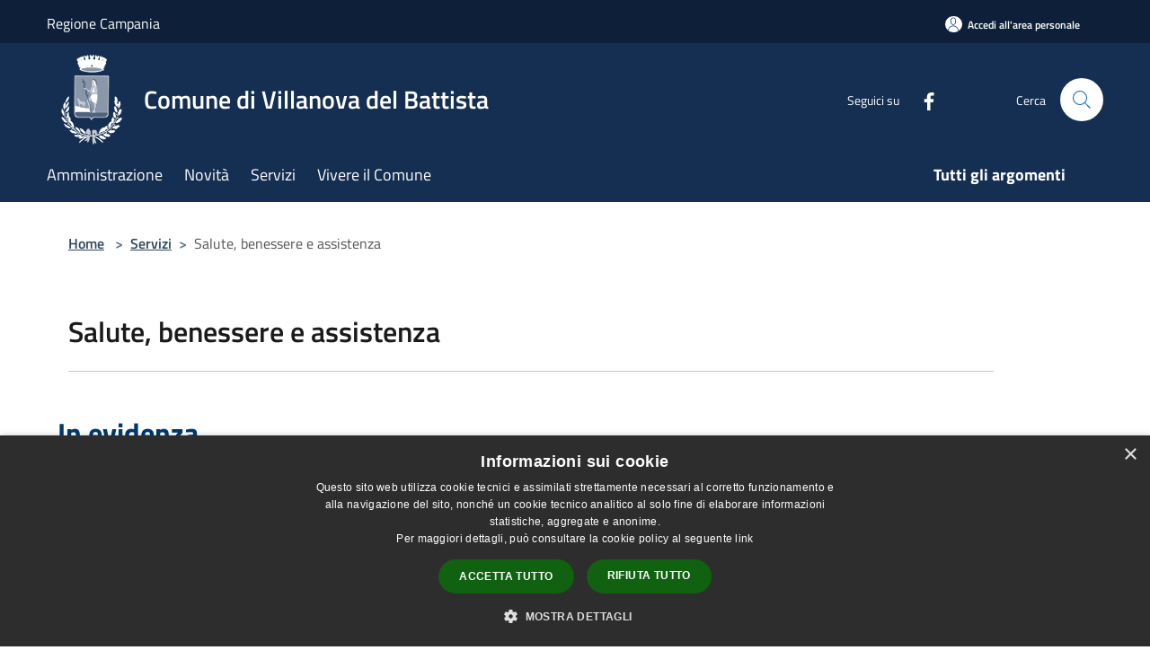

--- FILE ---
content_type: text/html; charset=UTF-8
request_url: https://www.comune.villanovadelbattista.av.it/it/page/salute-benessere-e-assistenza-59?fromService=1
body_size: 85547
content:
<!doctype html>
<html class="no-js" lang="it">
    <head>
        <meta charset="utf-8">
        <meta name="viewport" content="width=device-width, initial-scale=1, shrink-to-fit=no">
        <meta http-equiv="X-UA-Compatible" content="IE=edge"/>
        <meta name="csrf-token" content="qWN7E61bqiotLuYWEQQHIzEBrWUkbbWYQAS9drCH">
        <title>Salute, benessere e assistenza - Comune di Villanova del Battista</title>
                <link rel="stylesheet" href="/bootstrap-italia/dist/css/bootstrap-italia.min.css">
        <link rel="stylesheet" href="/css/agid.css?id=8e7e936f4bacc1509d74">
        <link rel="stylesheet" href="/css/ionicons/ionicons.min.css">

                        <link rel="canonical" href="https://www.comune.villanovadelbattista.av.it/it/page/salute-benessere-e-assistenza-59" />

        <style>
        
        .background-theme-lighter {
            background-color: rgba(21,47,82,0.1);
        }
    
        :root {
            --pui-cstm-primary: hsl(214deg,59%,20%);
            --pui-cstm-primary-rgb: 21, 47, 82;
            --pui-cstm-primary-hover: hsl(214deg, 59%, 30%);
            --pui-cstm-primary-active: hsl(214deg, 59%, 33%);
            --pui-cstm-primary-text-color: hsl(0deg, 0%, 100%);
            --pui-cstm-secondary: hsl(214deg, 59%, 20%);
            --pui-cstm-secondary-rgb: 21, 47, 82;
            --pui-cstm-secondary-hover: hsl(214deg, 59%, 30%);
            --pui-cstm-secondary-active: hsl(214deg, 59%, 33%);
            --pui-cstm-secondary-text-color: hsl(0deg, 0%, 100%);
        }
    
        .button-transparent {
            box-shadow: inset 0 0 0 2px #152f52;
            color: #152f52;
        }

        .text-button-transparent {
            color: #152f52;
        }

        .icon-button-transparent {
            fill: #152f52 !important;
        }

        .button-fill-header {
            background-color: #152f52;
        }

        .button-transparent:hover {
            box-shadow: inset 0 0 0 2px #122a49;
            color: #122a49;
        }

        .button-fill-header:hover {
            background-color: #122a49;
        }

        .pagination-menu .page-link[aria-current] {
            color: #152f52 !important;
            border: 1px solid #152f52 !important;
        }

        .pagination-menu .page-link:hover {
            color: #122a49 !important;
        }

        .pagination-menu .page-link .icon-primary {
            fill: #152f52 !important;
        }
    
        .responsive-table thead th {
            background-color: #152f52;
            border: 1px solid #0e2039;
        }

        .responsive-table thead th {
            background-color: #152f52;
            border: 1px solid #0e2039;
        }

        @media (min-width: 480px) {
            .responsive-table tbody th[scope=row] {
                border-left: 1px solid #0e2039;
                border-bottom: 1px solid #0e2039;
            }

            .responsive-table tbody td {
                border-left: 1px solid #0e2039;
                border-bottom: 1px solid #0e2039;
                border-right: 1px solid #0e2039;
            }

            .responsive-table tbody td:last-of-type {
                border-right: 1px solid #0e2039;
            }
        }

        @media (max-width: 767px) {
            .responsive-table tbody th[scope=row] {
                background-color:#152f52;
            }
        }
    #footer-feedback {
        background-color: #152f52;
    }#footer-banner {
        background-color: #152f52;
    }.link-list-wrapper ul li a.list-item.active {
        background: #152f52;
    }.it-header-slim-wrapper {
            background-color: #0e2039;
        }
        .it-header-slim-wrapper .it-header-slim-wrapper-content .it-header-slim-right-zone button {
            background-color: #0e2039;
        }
        .btn-personal {
            background-color: #0e2039!important;
            border-color: #0e2039!important;
        }
        .btn-personal:hover {
            background-color: #0e2039!important;
            border-color: #0e2039!important;
        }
        .btn-personal:active {
            background-color: #0e2039!important;
            border-color: #0e2039!important;
        }
        .btn-personal:focus {
            background-color: #0e2039!important;
            border-color: #0e2039!important;
            box-shadow: none !important;
        }.it-header-slim-wrapper .it-header-slim-wrapper-content .it-header-slim-right-zone button:hover {
            background-color: #0c1c31;
        }.it-header-center-wrapper {
            background-color: #152f52;
        }@media (min-width: 992px) {
            .it-header-navbar-wrapper {
                background-color: #152f52;
            }
        }.page-father-button {
            background-color: #152f52;
        }
    .navbar-alerts-link-active{
        background-color: #152f52;
    }
    .btn-custom {
        background-color:#152f52;
    }
    .btn-custom:focus {
        box-shadow: inset 0 1px 0 rgb(255 255 255 / 15%), 0 1px 1px rgb(0 0 0 / 8%), 0 0 0 0.2rem rgba(21,47,82,0.5);
    }
    .btn-custom:not(:disabled):not(.disabled).active,
    .btn-custom:not(:disabled):not(.disabled):active,
    .btn-custom:hover {
        background-color:#0e2039;
    }
    .btn-custom:not(:disabled):not(.disabled).active:focus,
    .btn-custom:not(:disabled):not(.disabled):active:focus {
        box-shadow: inset 0 3px 5px rgb(0 0 0 / 13%), 0 0 0 0.2rem rgba(21,47,82,0.5);
    }/*custom  css events*/
        .events-bar {
            background-color: #152f52!important;
        }
        .event__detail {
            background-color: #0e2039!important;
        }
        .event--selected {
            background-color: #0e2039;
        }
        .event:active, .event:focus, .event:hover {
            background-color: #0e2039;
        }
        .it-calendar-wrapper .it-header-block-title {
            background-color: #152f52;
        }
    
        .btn-registry {
            background-color: #152f52;
        }
        .btn-registry:hover {
            background-color: #122a49;
        }
        .btn-custom {
            background-color: #152f52;
        }
        .btn-custom:hover {
            background-color: #122a49;
        }
    
    #progressbar .active {
        color: #152f52;
    }

    #progressbar li.active:before,
    #progressbar li.active:after {
        background: #152f52;
    }

    .progress-bar {
        background-color: #152f52;
    }

    .funkyradio input:checked ~ label:before,
    .funkyradio input:checked ~ label:before {
        background-color: #152f52;
    }

    .funkyradio input:empty ~ label:before,
    .funkyradio input:empty ~ label:before {
        background-color: #152f52;
    }

    #msform .action-button {
        background: #152f52;
    }

    #msform .action-button:hover,
    #msform .action-button:focus {
        background-color: #122a49;
    }

    #msform input:focus,
    #msform textarea:focus {
        border: 1px solid #152f52;
    }
    
    #left-menu .pnrr_separator .bg {
        background-color: #152f52;
    }
    .theme-color {
        background-color: #152f52 !important;
    }
    .time-events {
        background-color: #152f52 !important;
    }
        .btn-primary {
            border: 2px solid #152f52;
        }
        .btn-primary:hover {
            border: 2px solid #122a49;
        }
        .back-to-top {
            background-color: #152f52;
        }
        .it-header-center-wrapper .h2.no_toc {
            background-color: #152f52;
        }
    
        .link-list-wrapper ul li a span {
            color: #152f52;
        }
    
    </style>
                <meta name="description" content="Sito ufficiale Comune di Villanova del Battista">
<meta property="og:title" content="Salute, benessere e assistenza" />
<meta property="og:locale" content="it_IT" />
<meta property="og:description" content="" />
<meta property="og:type" content="website" />
<meta property="og:url" content="https://www.comune.villanovadelbattista.av.it/it/page/salute-benessere-e-assistenza-59?fromService=1" />
<meta property="og:image" content="https://villanova-del-battista-api.municipiumapp.it/s3/720x960/s3/7926/sito/stemma.jpg" />



    <link rel="icon" type="image/png" href="https://villanova-del-battista-api.municipiumapp.it/s3/150x150/s3/7926/sito/stemma.jpg">
    <link rel="apple-touch-icon" href="https://villanova-del-battista-api.municipiumapp.it/s3/150x150/s3/7926/sito/stemma.jpg">

    


<!-- Attenzione a buttare script lato API -->
    <script type="text/javascript" charset="UTF-8" src="//cdn.cookie-script.com/s/81a98f825712f9b5508698d9b6804340.js"></script>
    </head>
    <body class="">
        <a href="#main-content" class="sr-only">Salta al contenuto principale</a>
                <div id="loading-layer" class="loading">
            <div class="loading__icon loading__icon--ripple">
                <div></div>
                <div></div>
            </div>
        </div>


        <header class="it-header-wrapper it-header-sticky" data-bs-toggle="sticky" data-bs-position-type="fixed" data-bs-sticky-class-name="is-sticky" data-bs-target="#header-nav-wrapper">
    <div class="it-header-slim-wrapper">
    <div class="container-fluid container-municipium-agid">
        <div class="row">
            <div class="col-12">
                <div class="it-header-slim-wrapper-content pl-0">

                                        <a class="d-lg-block navbar-brand"  href="http://www.regione.campania.it/" target="_blank" >
                                                    Regione Campania
                                            </a>


                    <div class="it-header-slim-right-zone">
                                                                            <a class="btn btn-primary btn-icon btn-full btn-personal"
                                href="https://www.comune.villanovadelbattista.av.it/it/private"
                                data-element="personal-area-login" aria-label="Accedi all&#039;area personale">
                                <span class="rounded-icon" aria-hidden="true">
                                    <svg class="icon icon-primary" aria-label="Accesso Utente">
                                        <use xlink:href="/bootstrap-italia/dist/svg/sprites.svg#it-user"></use>
                                    </svg>
                                </span>
                                <span class="d-none d-lg-block">Accedi all&#039;area personale</span>
                            </a>
                                                                                                
                                            </div>
                </div>
            </div>
        </div>
    </div>
</div>


    <div class="it-nav-wrapper">
        <div class="it-header-center-wrapper">
            <div class="container-fluid container-municipium-agid">
                <div class="row">
                    <div class="col-12">
                        <div class="it-header-center-content-wrapper">

                            <div class="it-brand-wrapper">
    <a href="/">

                    <span class="municipality__logo">
                <img src="//villanova-del-battista-api.municipiumapp.it/s3/7926/sito/logo.jpg" alt="logo">
            </span>
        
                    <div class="ml-2 it-brand-text">
                <span class="h2 no_toc">Comune di Villanova del Battista</span>
            </div>
            </a>
</div>

                                                            <div class="it-right-zone">
                                                                        <div class="it-socials d-none d-md-flex">
                                        <span>Seguici su</span>
                                        <ul>
                                                                                                                                                <li class="single-social-phone">
                                                        <a aria-label="Facebook" href="https://www.facebook.com/comunevillanovadelbattista/" title="Facebook" target="_blank">
                                                            <svg class="icon" role="img" aria-label="Facebook"><use href="/bootstrap-italia/dist/svg/sprites.svg#it-facebook"></use></svg>
                                                        </a>
                                                    </li>
                                                                                                                                                                                                                                                                                                                                                                                                                                                                                                                                                                                                                                                                                                                                                                                                        </ul>
                                    </div>
                                                                        <div class="it-search-wrapper">
                                        <span class="d-none d-md-block">Cerca</span>
                                        <a aria-label="Cerca" class="search-link rounded-icon"
                                        href="#" data-bs-toggle="modal" data-bs-target="#searchModal">
                                            <svg class="icon" aria-label="Cerca" role="img">
                                                <use
                                                    xlink:href="/svg/agid.svg#it-search"></use>
                                            </svg>
                                        </a>
                                    </div>
                                </div>
                                                    </div>
                    </div>
                </div>
            </div>
        </div>
                    <div class="it-header-navbar-wrapper" id="header-nav-wrapper">
                <div class="container-fluid container-municipium-agid">
                    <div class="row">
                        <div class="col-12">
                            <nav class="navbar navbar-expand-lg has-megamenu">
                                <button aria-controls="nav10" aria-expanded="false"
                                        aria-label="Toggle navigation" class="custom-navbar-toggler"
                                        data-bs-target="#nav10" data-bs-toggle="navbarcollapsible" type="button">
                                    <svg class="icon" aria-label="Menù" role="img">
                                        <use
                                            xlink:href="/svg/agid.svg#it-burger"></use>
                                    </svg>
                                </button>
                                <div class="navbar-collapsable" id="nav10">
                                    <div class="overlay"></div>
                                    <div class="menu-wrapper">
                                        <div class="close-div" style="padding:0px">
                                            <button class="btn close-menu" type="button" title="Chiudi menù">
                                                <svg class="icon icon-close" aria-label="Chiudi menù">
                                                    <use xlink:href="/svg/agid.svg#close"></use>
                                                </svg>
                                            </button>
                                        </div>
                                        <div class="navbar-logo mobile-only">
                                            <div class="row align-items-center">
                                                <div class="col-4">
                                                    <span class="municipality__logo pl-3">
                                                        <img src="//villanova-del-battista-api.municipiumapp.it/s3/7926/sito/stemma.jpg" alt="logo">
                                                    </span>
                                                </div>
                                                <div class="col-6">
                                                    <span class="navbar-municipality">Comune di Villanova del Battista</span>
                                                </div>
                                                <div class="col-2">
                                                </div>
                                            </div>
                                        </div>
                                        <ul class="navbar-nav" id="main-navigation" data-element="main-navigation"
                                        >
                                                                                                                                                    <li class="nav-item">
        <a class="nav-link nav-link-menu " href="https://www.comune.villanovadelbattista.av.it/it/menu/amministrazione" target="" data-element="management">
                            <span>Amministrazione</span>
                    </a>
    </li>
                                                                                                                                                                                                    <li class="nav-item">
        <a class="nav-link nav-link-menu " href="https://www.comune.villanovadelbattista.av.it/it/menu/news" target="" data-element="news">
                            <span>Novità</span>
                    </a>
    </li>
                                                                                                                                                                                                    <li class="nav-item">
        <a class="nav-link nav-link-menu " href="https://www.comune.villanovadelbattista.av.it/it/menu/servizi" target="" data-element="all-services">
                            <span>Servizi</span>
                    </a>
    </li>
                                                                                                                                                                                                    <li class="nav-item">
        <a class="nav-link nav-link-menu " href="https://www.comune.villanovadelbattista.av.it/it/menu/vivere-il-comune" target="" data-element="live">
                            <span>Vivere il Comune</span>
                    </a>
    </li>
                                                                                                                                                                                                                                                                                                                            </ul>
                                                                                                                                                                    <ul class="navbar-nav navbar-nav-last" id="third-navigation">
                                                                                                                                                                                                                                                                                                                                                                                                                                                                                                                                                                                                                                                                                                                                                                                                                                                <li class="nav-item">
        <a class="nav-link nav-link-menu nav-link-last" href="https://www.comune.villanovadelbattista.av.it/it/topics" target="" data-element="all-topics">
                            <span><b>Tutti gli argomenti</b></span>
                    </a>
    </li>
                                                                                                                                                                                                                                                                                                        </ul>
                                                                                <ul class="navbar-nav navbar-nav-auth mobile-only">
                                                                                                                                        <li class="nav-item">
                                                    <a class="nav-link nav-link-menu mobile-only" href="https://www.comune.villanovadelbattista.av.it/it/private">
                                                        <span>Accedi all&#039;area personale</span>
                                                    </a>
                                                </li>
                                                                                                                                </ul>
                                                                                    <div class="container-social-phone mobile-only">
                                                <h1 class="h3">Seguici su</h1>
                                                <ul class="socials-phone">
                                                                                                                                                                    <li class="single-social-phone">
                                                            <a aria-label="Facebook" href="https://www.facebook.com/comunevillanovadelbattista/" title="Facebook" target="_blank">
                                                                <svg class="icon" aria-label="Facebook" role="img"><use href="/bootstrap-italia/dist/svg/sprites.svg#it-facebook"></use></svg>
                                                            </a>
                                                        </li>
                                                                                                                                                                                                                                                                                                                                                                                                                                                                                                                                                                                                                                                                                                                                                                                                                                                                                                                                                </ul>
                                            </div>
                                                                            </div>
                                </div>
                            </nav>
                        </div>
                    </div>
                </div>
            </div>
            </div>
</header>

        <main id="main-content">

                            
    <section id="breadcrumb" class=" container-fluid container-municipium-agid  px-4 my-4" >
    <div class="row">
        <div class="col px-lg-4">
            <nav class="breadcrumb-container" aria-label="breadcrumb">
                <ol class="breadcrumb" data-element="breadcrumb">
                    <li class="breadcrumb-item">
                        <a href="https://www.comune.villanovadelbattista.av.it/it">Home</a>
                        <span class="separator">&gt;</span>
                    </li>

                                                                                                                                            <li class="breadcrumb-item"><a href="https://www.comune.villanovadelbattista.av.it/it/menu/170383">Servizi</a><span class="separator">&gt;</span></li>                                            


                    

                    
                    
                    
                    
                    
                    
                    
                    
                    

                    
                    
                    
                    
                    
                                                                                                    
                    
                    
                                        
                    
                    

                    
                    
                    
                    
                    
                    
                    
                    
                    
                                            <li class="breadcrumb-item active" aria-current="page">
                            Salute, benessere e assistenza
                        </li>
                                        

                                                                
                                                            
                                        
                                        
                    
                                                            
                                        
                    
                    
                    
                    
                    
                    
                    
                    
                    
                    
                                        
                    
                    
                    
                    
                    
                                        
                    
                    
                    
                    
                    
                    
                    
                    
                    
                    
                                    </ol>
            </nav>

        </div>
    </div>
</section>

    <section id="page" class="container-fluid container-municipium-agid px-4 mt-4">
        <div class="row">
                            <div class="col-lg-11 px-lg-4 py-lg-2">
            
                            <div>
    <h1 class="text--left " >
        
            
                            Salute, benessere e assistenza
            
            
        
    </h1>

                        <p>
                
            </p>
                    
    
    </div>
            
            
                        <div>
                
            </div>
            
            <hr>

            
            
                    </div>
                            <h3 class="mb-2 mt-4 text-primary">In evidenza</h3>
            <div class="container mb-4">
                <div class="row">
                                            <div class="col-12 col-md-4">
                            <div class="card-wrapper card-space" >
    <div class=" card card-bg  card-big rounded shadow">
        <div class="card-body">
            <div class="d-flex align-items-center flex-wrap flex-sm-nowrap  ">
                                                <a  href="https://sportellotelematico.comune.villanovadelbattista.av.it/procedure%3As_italia%3Aveicoli.disabili%3Bcircolazione.sosta%3Btemporaneo%3Brilascio%3Bdomanda"   class="custom-link-reference"  data-element="" >
                    <p class="card-title h5  ">
                        Contrassegno per veicoli a servizio dei disabili: rilascio del contrassegno temporaneo
                    </p>
                </a>
            </div>
                                        <div class="card-text text-sans-serif">
                                            <p>Procedimento di rilascio del contrassegno temporaneo</p>
                                    </div>
                                        <a class="read-more" href="https://sportellotelematico.comune.villanovadelbattista.av.it/procedure%3As_italia%3Aveicoli.disabili%3Bcircolazione.sosta%3Btemporaneo%3Brilascio%3Bdomanda"
                    >
                    <span class="text">
                        Vai alla Pagina
                    </span>
                    <svg class="icon" aria-label="Freccia destra" role="img">
                        <use xlink:href="/svg/agid.svg#it-arrow-right"></use>
                    </svg>
                </a>
                                </div>
    </div>
</div>
                        </div>
                                            <div class="col-12 col-md-4">
                            <div class="card-wrapper card-space" >
    <div class=" card card-bg  card-big rounded shadow">
        <div class="card-body">
            <div class="d-flex align-items-center flex-wrap flex-sm-nowrap  ">
                                                <a  href="https://sportellotelematico.comune.villanovadelbattista.av.it/procedure%3As_italia%3Aveicoli.disabili%3Bcircolazione.sosta%3Brilascio%3Bdomanda"   class="custom-link-reference"  data-element="" >
                    <p class="card-title h5  ">
                        Contrassegno per veicoli a servizio dei disabili: rilascio del contrassegno permanente
                    </p>
                </a>
            </div>
                                        <div class="card-text text-sans-serif">
                                            <p>Procedimento di rilascio del contrassegno permanente</p>
                                    </div>
                                        <a class="read-more" href="https://sportellotelematico.comune.villanovadelbattista.av.it/procedure%3As_italia%3Aveicoli.disabili%3Bcircolazione.sosta%3Brilascio%3Bdomanda"
                    >
                    <span class="text">
                        Vai alla Pagina
                    </span>
                    <svg class="icon" aria-label="Freccia destra" role="img">
                        <use xlink:href="/svg/agid.svg#it-arrow-right"></use>
                    </svg>
                </a>
                                </div>
    </div>
</div>
                        </div>
                                    </div>
            </div>
        
            </section>

            <section>
        <div class="py-5 bg-100">
            <div class="container-fluid container-municipium-agid px-4">
                <div class="row">
                    <div class="col">
                        <h2 class="mb-4 text-primary" >
                            Esplora Salute, benessere e assistenza
                        </h2>
                    </div>
                </div>
                                                <div class="row">
                                                                                                        <div class="col-12 col-md-4">
                                    <div class="card-wrapper card-space" >
    <div class=" card card-bg  card-big rounded shadow">
        <div class="card-body">
            <div class="d-flex align-items-center flex-wrap flex-sm-nowrap  ">
                                                <a  href="https://sportellotelematico.comune.villanovadelbattista.av.it/auth-service/sso?backUrl=/procedure%3As_italia%3Aassegno.maternita%3Bdomanda&amp;authSystem=&amp;serviceProvider=&amp;authLevel=&amp;idp=&amp;serviceIndex="   class="custom-link-reference"  data-element="" >
                    <p class="card-title h5  ">
                        Concessione dell&#039;assegno di maternità
                    </p>
                </a>
            </div>
                                        <div class="card-text text-sans-serif">
                                            <p>Procedimento di concessione dell&#039;assegno di maternità</p>
                                    </div>
                                        <a class="read-more" href="https://sportellotelematico.comune.villanovadelbattista.av.it/auth-service/sso?backUrl=/procedure%3As_italia%3Aassegno.maternita%3Bdomanda&amp;authSystem=&amp;serviceProvider=&amp;authLevel=&amp;idp=&amp;serviceIndex="
                    >
                    <span class="text">
                        Vai alla Pagina
                    </span>
                    <svg class="icon" aria-label="Freccia destra" role="img">
                        <use xlink:href="/svg/agid.svg#it-arrow-right"></use>
                    </svg>
                </a>
                                </div>
    </div>
</div>


                                </div>
                                                                                                                                                            <div class="col-12 col-md-4">
                                    <div class="card-wrapper card-space" >
    <div class=" card card-bg  card-big rounded shadow">
        <div class="card-body">
            <div class="d-flex align-items-center flex-wrap flex-sm-nowrap  ">
                                                <a  href="https://sportellotelematico.comune.villanovadelbattista.av.it/auth-service/sso?backUrl=/procedure%3As_italia%3Abonus.economici%3Bdomanda&amp;authSystem=&amp;serviceProvider=&amp;authLevel=&amp;idp=&amp;serviceIndex="   class="custom-link-reference"  data-element="" >
                    <p class="card-title h5  ">
                        Concessione di bonus economici
                    </p>
                </a>
            </div>
                                        <div class="card-text text-sans-serif">
                                            <p>Procedimento di concessione di bonus economici</p>
                                    </div>
                                        <a class="read-more" href="https://sportellotelematico.comune.villanovadelbattista.av.it/auth-service/sso?backUrl=/procedure%3As_italia%3Abonus.economici%3Bdomanda&amp;authSystem=&amp;serviceProvider=&amp;authLevel=&amp;idp=&amp;serviceIndex="
                    >
                    <span class="text">
                        Vai alla Pagina
                    </span>
                    <svg class="icon" aria-label="Freccia destra" role="img">
                        <use xlink:href="/svg/agid.svg#it-arrow-right"></use>
                    </svg>
                </a>
                                </div>
    </div>
</div>


                                </div>
                                                                                                                                                            <div class="col-12 col-md-4">
                                    <div class="card-wrapper card-space" >
    <div class=" card card-bg  card-big rounded shadow">
        <div class="card-body">
            <div class="d-flex align-items-center flex-wrap flex-sm-nowrap  ">
                                                <a  href="https://sportellotelematico.comune.villanovadelbattista.av.it/auth-service/sso?backUrl=/procedure%3As_italia%3Acontributi.economici.individuali%3Bdomanda&amp;authSystem=&amp;serviceProvider=&amp;authLevel=&amp;idp=&amp;serviceIndex="   class="custom-link-reference"  data-element="" >
                    <p class="card-title h5  ">
                        Concessione di un contributo economico per un familiare non autosufficiente
                    </p>
                </a>
            </div>
                                        <div class="card-text text-sans-serif">
                                            <p>Procedimento di concessione di un contributo economico per un familiare non autosufficiente</p>
                                    </div>
                                        <a class="read-more" href="https://sportellotelematico.comune.villanovadelbattista.av.it/auth-service/sso?backUrl=/procedure%3As_italia%3Acontributi.economici.individuali%3Bdomanda&amp;authSystem=&amp;serviceProvider=&amp;authLevel=&amp;idp=&amp;serviceIndex="
                    >
                    <span class="text">
                        Vai alla Pagina
                    </span>
                    <svg class="icon" aria-label="Freccia destra" role="img">
                        <use xlink:href="/svg/agid.svg#it-arrow-right"></use>
                    </svg>
                </a>
                                </div>
    </div>
</div>


                                </div>
                                                                                                                                                            <div class="col-12 col-md-4">
                                    <div class="card-wrapper card-space" >
    <div class=" card card-bg  card-big rounded shadow">
        <div class="card-body">
            <div class="d-flex align-items-center flex-wrap flex-sm-nowrap  ">
                                                <a  href="https://sportellotelematico.comune.villanovadelbattista.av.it/auth-service/sso?backUrl=/procedure%3As_italia%3Aveicoli.disabili%3Bcircolazione.sosta%3Brilascio%3Bdomanda&amp;authSystem=&amp;serviceProvider=&amp;authLevel=&amp;idp=&amp;serviceIndex="   class="custom-link-reference"  data-element="" >
                    <p class="card-title h5  ">
                        Contrassegno per veicoli a servizio dei disabili: rilascio del contrassegno permanente
                    </p>
                </a>
            </div>
                                        <div class="card-text text-sans-serif">
                                            <p>Procedimento di rilascio del contrassegno permanente</p>
                                    </div>
                                        <a class="read-more" href="https://sportellotelematico.comune.villanovadelbattista.av.it/auth-service/sso?backUrl=/procedure%3As_italia%3Aveicoli.disabili%3Bcircolazione.sosta%3Brilascio%3Bdomanda&amp;authSystem=&amp;serviceProvider=&amp;authLevel=&amp;idp=&amp;serviceIndex="
                    >
                    <span class="text">
                        Vai alla Pagina
                    </span>
                    <svg class="icon" aria-label="Freccia destra" role="img">
                        <use xlink:href="/svg/agid.svg#it-arrow-right"></use>
                    </svg>
                </a>
                                </div>
    </div>
</div>


                                </div>
                                                                                                                                                            <div class="col-12 col-md-4">
                                    <div class="card-wrapper card-space" >
    <div class=" card card-bg  card-big rounded shadow">
        <div class="card-body">
            <div class="d-flex align-items-center flex-wrap flex-sm-nowrap  ">
                                                <a  href="https://sportellotelematico.comune.villanovadelbattista.av.it/auth-service/sso?backUrl=/procedure%3As_italia%3Aveicoli.disabili%3Bcircolazione.sosta%3Btemporaneo%3Brilascio%3Bdomanda&amp;authSystem=&amp;serviceProvider=&amp;authLevel=&amp;idp=&amp;serviceIndex="   class="custom-link-reference"  data-element="" >
                    <p class="card-title h5  ">
                        Contrassegno per veicoli a servizio dei disabili: rilascio del contrassegno temporaneo
                    </p>
                </a>
            </div>
                                        <div class="card-text text-sans-serif">
                                            <p>Procedimento di rilascio del contrassegno temporaneo</p>
                                    </div>
                                        <a class="read-more" href="https://sportellotelematico.comune.villanovadelbattista.av.it/auth-service/sso?backUrl=/procedure%3As_italia%3Aveicoli.disabili%3Bcircolazione.sosta%3Btemporaneo%3Brilascio%3Bdomanda&amp;authSystem=&amp;serviceProvider=&amp;authLevel=&amp;idp=&amp;serviceIndex="
                    >
                    <span class="text">
                        Vai alla Pagina
                    </span>
                    <svg class="icon" aria-label="Freccia destra" role="img">
                        <use xlink:href="/svg/agid.svg#it-arrow-right"></use>
                    </svg>
                </a>
                                </div>
    </div>
</div>


                                </div>
                                                                                                                                                            <div class="col-12 col-md-4">
                                    <div class="card-wrapper card-space" >
    <div class=" card card-bg  card-big rounded shadow">
        <div class="card-body">
            <div class="d-flex align-items-center flex-wrap flex-sm-nowrap  ">
                                                <a  href="https://sportellotelematico.comune.villanovadelbattista.av.it/auth-service/sso?backUrl=/procedure%3As_italia%3Aparcheggi.rosa.contrassegno%3Brinnovo&amp;authSystem=&amp;serviceProvider=&amp;authLevel=&amp;idp=&amp;serviceIndex="   class="custom-link-reference"  data-element="" >
                    <p class="card-title h5  ">
                        Contrassegno rosa per donne gravide o con figli fino a due anni: rinnovo del contrassegno
                    </p>
                </a>
            </div>
                                        <div class="card-text text-sans-serif">
                                            <p>Procedimento di rinnovo del contrassegno</p>
                                    </div>
                                        <a class="read-more" href="https://sportellotelematico.comune.villanovadelbattista.av.it/auth-service/sso?backUrl=/procedure%3As_italia%3Aparcheggi.rosa.contrassegno%3Brinnovo&amp;authSystem=&amp;serviceProvider=&amp;authLevel=&amp;idp=&amp;serviceIndex="
                    >
                    <span class="text">
                        Vai alla Pagina
                    </span>
                    <svg class="icon" aria-label="Freccia destra" role="img">
                        <use xlink:href="/svg/agid.svg#it-arrow-right"></use>
                    </svg>
                </a>
                                </div>
    </div>
</div>


                                </div>
                                                                                                                                                            <div class="col-12 col-md-4">
                                    <div class="card-wrapper card-space" >
    <div class=" card card-bg  card-big rounded shadow">
        <div class="card-body">
            <div class="d-flex align-items-center flex-wrap flex-sm-nowrap  ">
                                                <a  href="https://sportellotelematico.comune.villanovadelbattista.av.it/auth-service/sso?backUrl=/procedure%3As_italia%3Asegnalazione.carcassa.animale&amp;authSystem=&amp;serviceProvider=&amp;authLevel=&amp;idp=&amp;serviceIndex="   class="custom-link-reference"  data-element="" >
                    <p class="card-title h5  ">
                        Segnalazione di ritrovamento di una carcassa animale
                    </p>
                </a>
            </div>
                                        <div class="card-text text-sans-serif">
                                            <p>Procedimento di segnalazione di ritrovamento di una carcassa animale</p>
                                    </div>
                                        <a class="read-more" href="https://sportellotelematico.comune.villanovadelbattista.av.it/auth-service/sso?backUrl=/procedure%3As_italia%3Asegnalazione.carcassa.animale&amp;authSystem=&amp;serviceProvider=&amp;authLevel=&amp;idp=&amp;serviceIndex="
                    >
                    <span class="text">
                        Vai alla Pagina
                    </span>
                    <svg class="icon" aria-label="Freccia destra" role="img">
                        <use xlink:href="/svg/agid.svg#it-arrow-right"></use>
                    </svg>
                </a>
                                </div>
    </div>
</div>


                                </div>
                                                                                                                                                            <div class="col-12 col-md-4">
                                    <div class="card-wrapper card-space" >
    <div class=" card card-bg  card-big rounded shadow">
        <div class="card-body">
            <div class="d-flex align-items-center flex-wrap flex-sm-nowrap  ">
                                                <a  href="https://sportellotelematico.comune.villanovadelbattista.av.it/auth-service/sso?backUrl=/procedure%3As_italia%3Aanimali%3Bsegnalare.presunto.maltrattamento%3Bsegnalazione&amp;authSystem=&amp;serviceProvider=&amp;authLevel=&amp;idp=&amp;serviceIndex="   class="custom-link-reference"  data-element="" >
                    <p class="card-title h5  ">
                        Segnalazione di un presunto maltrattamento di animali
                    </p>
                </a>
            </div>
                                        <div class="card-text text-sans-serif">
                                            <p>Procedimento di segnalazione di un presunto maltrattamento di animali</p>
                                    </div>
                                        <a class="read-more" href="https://sportellotelematico.comune.villanovadelbattista.av.it/auth-service/sso?backUrl=/procedure%3As_italia%3Aanimali%3Bsegnalare.presunto.maltrattamento%3Bsegnalazione&amp;authSystem=&amp;serviceProvider=&amp;authLevel=&amp;idp=&amp;serviceIndex="
                    >
                    <span class="text">
                        Vai alla Pagina
                    </span>
                    <svg class="icon" aria-label="Freccia destra" role="img">
                        <use xlink:href="/svg/agid.svg#it-arrow-right"></use>
                    </svg>
                </a>
                                </div>
    </div>
</div>


                                </div>
                                                                                        </div>
            </div>
        </div>
    </section>
    
    
            
        </main>

                    <section id="box-evaluate">
    <div class=" theme-color ">
        <div class="container">
            <div class="row d-flex justify-content-center border-container  theme-color ">
                <div class="col-12 col-lg-6">
                    <div class="cmp-rating pt-lg-80 pb-lg-80" id="">
                        <div class="card shadow card-wrapper card-evaluate" data-element="feedback">
                            <div class="cmp-rating__card-first flex flex-direction-column align-items-center">
                                <div class="card-header border-0">
                                                                        <h2 class="title-evaluate" data-element="feedback-title">Quanto sono chiare le informazioni su questa pagina?</h2>
                                                                    </div>
                                <input type="hidden" name="type" value="page">
                                <input type="hidden" name="path" value="it/page/salute-benessere-e-assistenza-59">
                                <input type="hidden" name="lang" value="it">
                                <input type="hidden" name="typeEvaluateId" value="71452">
                                <div class="card-body">
                                    <fieldset class="rating rating-evaluate">
                                        <legend style="display:none">Valuta il Servizio</legend>
                                        <input type="radio" id="star5a" name="ratingA" value="5">
                                        <label class="full rating-star active" for="star5a" data-element="feedback-rate-5">
                                            <svg class="icon icon-sm" role="img" aria-labelledby="star5a" aria-label="star5" viewBox="0 0 24 24" id="it-star-full-1" xmlns="http://www.w3.org/2000/svg">
                                                <path d="M12 1.7L9.5 9.2H1.6L8 13.9l-2.4 7.6 6.4-4.7 6.4 4.7-2.4-7.6 6.4-4.7h-7.9L12 1.7z"></path>
                                                <path fill="none" d="M0 0h24v24H0z"></path>
                                            </svg>
                                        </label>
                                        <input type="radio" id="star4a" name="ratingA" value="4">
                                        <label class="full rating-star active" for="star4a" data-element="feedback-rate-4">
                                            <svg class="icon icon-sm" role="img" aria-labelledby="star4a" aria-label="star4" viewBox="0 0 24 24" id="it-star-full-2" xmlns="http://www.w3.org/2000/svg">
                                                <path d="M12 1.7L9.5 9.2H1.6L8 13.9l-2.4 7.6 6.4-4.7 6.4 4.7-2.4-7.6 6.4-4.7h-7.9L12 1.7z"></path>
                                                <path fill="none" d="M0 0h24v24H0z"></path>
                                            </svg>
                                        </label>
                                        <input type="radio" id="star3a" name="ratingA" value="3">
                                        <label class="full rating-star active" for="star3a" data-element="feedback-rate-3">
                                            <svg class="icon icon-sm" role="img" aria-labelledby="star3a" aria-label="star3" viewBox="0 0 24 24" id="it-star-full-3" xmlns="http://www.w3.org/2000/svg">
                                                <path d="M12 1.7L9.5 9.2H1.6L8 13.9l-2.4 7.6 6.4-4.7 6.4 4.7-2.4-7.6 6.4-4.7h-7.9L12 1.7z"></path>
                                                <path fill="none" d="M0 0h24v24H0z"></path>
                                            </svg>
                                        </label>
                                        <input type="radio" id="star2a" name="ratingA" value="2">
                                        <label class="full rating-star active" for="star2a" data-element="feedback-rate-2">
                                            <svg class="icon icon-sm" role="img" aria-labelledby="star2a" aria-label="star2" viewBox="0 0 24 24" id="it-star-full-4" xmlns="http://www.w3.org/2000/svg">
                                                <path d="M12 1.7L9.5 9.2H1.6L8 13.9l-2.4 7.6 6.4-4.7 6.4 4.7-2.4-7.6 6.4-4.7h-7.9L12 1.7z"></path>
                                                <path fill="none" d="M0 0h24v24H0z"></path>
                                            </svg>
                                        </label>
                                        <input type="radio" id="star1a" name="ratingA" value="1">
                                        <label class="full rating-star active" for="star1a" data-element="feedback-rate-1">
                                            <svg class="icon icon-sm" role="img" aria-labelledby="star1a" aria-label="star1" viewBox="0 0 24 24" id="it-star-full-5" xmlns="http://www.w3.org/2000/svg">
                                                <path d="M12 1.7L9.5 9.2H1.6L8 13.9l-2.4 7.6 6.4-4.7 6.4 4.7-2.4-7.6 6.4-4.7h-7.9L12 1.7z"></path>
                                                <path fill="none" d="M0 0h24v24H0z"></path>
                                            </svg>
                                        </label>
                                    </fieldset>
                                </div>
                            </div>
                            <div class="cmp-rating__card-second d-none" data-step="3">
                                <div class="card-header border-0 mb-0">
                                    <h1 class="title-medium-2-bold mb-0 h4" id="rating-feedback">Grazie, il tuo parere ci aiuterà a migliorare il servizio!</h1>
                                </div>
                            </div>
                            <div class="form-rating">
                                <div data-step="1">
                                    <div class="cmp-steps-rating">
                                        <fieldset class="fieldset-rating-one d-none" data-element="feedback-rating-positive">
                                            <div class="iscrizioni-header w-100">
                                                <div class="step-title d-flex align-items-center justify-content-between drop-shadow">
                                                    <legend class="d-block d-lg-inline" data-element="feedback-rating-question">Quali sono stati gli aspetti che hai preferito?</legend>
                                                    <h1 class="step step-first h6">1/2</h1>
                                                </div>
                                            </div>
                                            <div class="cmp-steps-rating__body">
                                                <div class="cmp-radio-list">
                                                    <div class="card card-teaser shadow-rating">
                                                        <div class="card-body">
                                                            <div class="form-check m-0">
                                                                <div class="radio-body border-bottom border-light cmp-radio-list__item">
                                                                    <input name="rating1" type="radio" id="radio-1">
                                                                    <label for="radio-1" data-element="feedback-rating-answer">Le indicazioni erano chiare</label>
                                                                </div>
                                                                <div class="radio-body border-bottom border-light cmp-radio-list__item">
                                                                    <input name="rating1" type="radio" id="radio-2">
                                                                    <label for="radio-2" data-element="feedback-rating-answer">Le indicazioni erano complete</label>
                                                                </div>
                                                                <div class="radio-body border-bottom border-light cmp-radio-list__item">
                                                                    <input name="rating1" type="radio" id="radio-3">
                                                                    <label for="radio-3" data-element="feedback-rating-answer">Capivo sempre che stavo procedendo correttamente</label>
                                                                </div>
                                                                <div class="radio-body border-bottom border-light cmp-radio-list__item">
                                                                    <input name="rating1" type="radio" id="radio-4">
                                                                    <label for="radio-4" data-element="feedback-rating-answer">Non ho avuto problemi tecnici</label>
                                                                </div>
                                                                <div class="radio-body border-bottom border-light cmp-radio-list__item">
                                                                    <input name="rating1" type="radio" id="radio-5">
                                                                    <label for="radio-5" data-element="feedback-rating-answer">Altro</label>
                                                                </div>
                                                            </div>
                                                        </div>
                                                    </div>
                                                </div>
                                            </div>
                                        </fieldset>
                                        <fieldset class="fieldset-rating-two d-none" data-element="feedback-rating-negative">
                                            <div class="iscrizioni-header w-100">
                                                <div class="step-title d-flex align-items-center justify-content-between drop-shadow">
                                                    <legend class="d-block d-lg-inline" data-element="feedback-rating-question">
                                                        Dove hai incontrato le maggiori difficoltà?
                                                    </legend>
                                                    <h1 class="step step-first h6">1/2</h1>
                                                </div>
                                            </div>
                                            <div class="cmp-steps-rating__body">
                                                <div class="cmp-radio-list">
                                                    <div class="card card-teaser shadow-rating">
                                                        <div class="card-body">
                                                            <div class="form-check m-0">
                                                                <div class="radio-body border-bottom border-light cmp-radio-list__item">
                                                                    <input name="rating2" type="radio" id="radio-6">
                                                                    <label for="radio-6" class="active" data-element="feedback-rating-answer">A volte le indicazioni non erano chiare</label>
                                                                </div>
                                                                <div class="radio-body border-bottom border-light cmp-radio-list__item">
                                                                    <input name="rating2" type="radio" id="radio-7">
                                                                    <label for="radio-7" class="active" data-element="feedback-rating-answer">A volte le indicazioni non erano complete</label>
                                                                </div>
                                                                <div class="radio-body border-bottom border-light cmp-radio-list__item">
                                                                    <input name="rating2" type="radio" id="radio-8">
                                                                    <label for="radio-8" class="active" data-element="feedback-rating-answer">A volte non capivo se stavo procedendo correttamente</label>
                                                                </div>
                                                                <div class="radio-body border-bottom border-light cmp-radio-list__item">
                                                                    <input name="rating2" type="radio" id="radio-9">
                                                                    <label for="radio-9" class="active" data-element="feedback-rating-answer">Ho avuto problemi tecnici</label>
                                                                </div>
                                                                <div class="radio-body border-bottom border-light cmp-radio-list__item">
                                                                    <input name="rating2" type="radio" id="radio-10">
                                                                    <label for="radio-10" class="active" data-element="feedback-rating-answer">Altro</label>
                                                                </div>
                                                            </div>
                                                        </div>
                                                    </div>
                                                </div>
                                            </div>
                                        </fieldset>
                                    </div>
                                </div>
                                <div class="second-fieldset d-none" data-step="2">
                                    <div class="cmp-steps-rating">
                                        <fieldset>
                                            <div class="iscrizioni-header w-100">
                                                <div class="step-title d-flex align-items-center justify-content-between drop-shadow mb-3">
                                                    <legend class="d-block d-lg-inline">
                                                        Vuoi aggiungere altri dettagli?
                                                    </legend>
                                                    <h1 class="step h6">2/2</h1>
                                                </div>
                                            </div>
                                            <div class="cmp-steps-rating__body">
                                                <div class="form-group evaluate-form-group">
                                                    <label for="formGroupExampleInputWithHelp" class="">Dettaglio</label>
                                                    <input type="text" autocomplete=feedback-input-text" data-element="feedback-input-text" class="form-control"
                                                           id="formGroupExampleInputWithHelp" aria-describedby="formGroupExampleInputWithHelpDescription" maxlength="200">
                                                    <small id="formGroupExampleInputWithHelpDescription" class="form-text">
                                                        Inserire massimo 200 caratteri</small>
                                                    <div class="frc-captcha mt-4" data-sitekey="MQEFVR26C37UVFOK"></div>
                                                    <small id="captcha-mandatory" class="form-text d-none">È necessario verificare che tu non sia un robot</small>
                                                </div>
                                            </div>
                                        </fieldset>
                                    </div>
                                </div>
                                <div class="d-flex flex-nowrap pt-4 w-100 justify-content-center button-shadow d-none container-button-evaluate">
                                    <button class="btn btn-outline-primary fw-bold me-4 btn-back" type="button">precedente</button>
                                    <button class="btn btn-primary fw-bold btn-next" type="submit" form="rating">successivo</button>
                                </div>
                            </div>
                        </div>
                    </div>
                </div>
            </div>
        </div>
    </div>
</section>

        
                    <section id="box-contacts">
        <div class="bg-grey-card pb-5 pt-0">
            <div class="container-fluid container-municipium-agid">
                <div class="row d-flex justify-content-center p-contacts">
                    <div class="col-12 col-lg-6">
                        <div class="cmp-contacts">
                            <div class="card w-100">
                                <div class="card-body card-body-contacts">
                                    <h2 class="title-medium-2-semi-bold">Contatta il comune</h2>
                                    <ul class="contact-list p-0">
                                                                                    <li>
                                                <a class="list-item" href="https://www.comune.villanovadelbattista.av.it/it/faq">
                                                <svg class="icon icon-primary icon-sm" aria-hidden="true" aria-label="Help">
                                                <use href="/bootstrap-italia/dist/svg/sprites.svg#it-help-circle"></use>
                                                </svg><span>Leggi le domande frequenti</span></a>
                                            </li>
                                                                                                                            <li><a class="list-item" href="https://www.comune.villanovadelbattista.av.it/it/help"
                                             data-element="contacts">
                                            <svg class="icon icon-primary icon-sm" aria-hidden="true" aria-label="Mail">
                                            <use href="/bootstrap-italia/dist/svg/sprites.svg#it-mail"></use>
                                            </svg><span>Richiedi Assistenza</span></a></li>
                                                                                                                            <li>
                                                <a class="list-item" href="tel:+39 0825 826015">
                                                <svg class="icon icon-primary icon-sm" aria-hidden="true" aria-label="Phone">
                                                <use href="/bootstrap-italia/dist/svg/sprites.svg#it-hearing"></use>
                                                </svg><span>Chiama il comune +39 0825 826015</span></a>
                                            </li>
                                                                                                                                                                    <li>
                                                <a class="list-item" href="https://www.comune.villanovadelbattista.av.it/it/book" data-element="appointment-booking">
                                                <svg class="icon icon-primary icon-sm" aria-hidden="true" aria-label="Calendar">
                                                <use href="/bootstrap-italia/dist/svg/sprites.svg#it-calendar"></use>
                                                </svg><span>Prenota un appuntamento</span></a>
                                            </li>
                                                                            </ul>

                                                                            <h2 class="title-medium-2-semi-bold mt-4">Problemi in città</h2>
                                        <ul class="contact-list p-0">
                                        <li><a class="list-item" href="https://www.comune.villanovadelbattista.av.it/it/new-issue">
                                            <svg class="icon icon-primary icon-sm" aria-hidden="true" aria-label="Marker">
                                                <use href="/bootstrap-italia/dist/svg/sprites.svg#it-map-marker-circle"></use>
                                            </svg><span>Segnala disservizio</span></a></li>
                                        </ul>
                                                                    </div>
                            </div>
                        </div>
                    </div>
                </div>
            </div>
        </div>
    </section>
        
        <div class="bd-example">
            <a href="#top" aria-hidden="true" tabindex="-1" data-bs-toggle="backtotop" class="back-to-top back-to-top-show" id="example" aria-label="Torna su">
                <svg class="icon icon-light" aria-label="Torna su"><use href="/bootstrap-italia/dist/svg/sprites.svg#it-arrow-up"></use></svg>
            </a>
        </div>

        <footer class="it-footer">
        <div class="it-footer-main">
                                    <div class="container-fluid container-municipium-agid">
                <div class="footer-part-container">
                    <div class="row clearfix align-items-center">
                                                    <div class="col-sm-4">
                                <div class="it-brand-wrapper">
    <a href="/">

                    <span class="municipality__logo">
                <img src="//villanova-del-battista-api.municipiumapp.it/s3/7926/sito/logo.jpg" alt="logo">
            </span>
        
                    <div class="ml-2 it-brand-text">
                <span class="h2 no_toc">Comune di Villanova del Battista</span>
            </div>
            </a>
</div>
                            </div>
                            <div class="col-sm-3">
                                <img class="eu_logo" src="/images/footer/logo-eu-inverted.svg" alt="Eu logo">
                            </div>
                            <div class="col-sm-2"></div>
                                                            <div class="col-sm-3 footer-part-container-custom footer-seguici">
                                    <h1 class="h4">
    Seguici su
</h1>

<ul class="list-inline text-left social">

                        <li class="list-inline-item">
                <a class="p-2 text-white socials" aria-label="Facebook" href="https://www.facebook.com/comunevillanovadelbattista/" title="Facebook" target="_blank">
                    <svg class="icon icon-sm icon-white align-top" role="img" aria-label="Social">
                        <use xlink:href="/svg/agid.svg#it-facebook"></use></svg>
                    <span class="sr-only">Facebook</span>
                </a>
            </li>
                                                                                                
</ul>
                                </div>
                                                                        </div>
                </div>

                                    <div class="py-4 footer-part-container-custom">
                                                    <section class="lista-sezioni">
<div class="row">
<div class="col-lg-3 col-md-3 col-sm-6">
<h1>Amministrazione</h1>
<ul class="footer-list clearfix">
<li><a title="Organi di governo" href="/it/page/organi-di-governo-68">Organi di Governo</a></li>
<li><a title="Aree amministrative" href="/it/page/aree-amministrative-63">Aree amministrative</a></li>
<li><a title="Uffici" href="/it/page/uffici-90">Uffici</a></li>
<li><a title="Enti e fondazioni" href="/it/page/enti-e-fondazioni-63">Enti e fondazioni</a></li>
<li><a title="Politici" href="/it/page/politici-63">Politici</a></li>
<li><a title="Personale amministrativo" href="/it/page/personale-amministrativo-63">Personale amministrativo</a></li>
<li><a title="Documenti e Dati" href="/it/menu/170371">Documenti e dati</a></li>
</ul>
</div>
<div class="col-lg-3 col-md-3 col-sm-6">
<h1>Categorie di Servizio</h1>
<ul class="footer-list clearfix">
<li><a title="Anagrafe e stato civile" href="/it/page/anagrafe-e-stato-civile-64?fromService=1">Anagrafe e stato civile</a></li>
<li><a title="Cultura e tempo libero" href="/it/page/cultura-e-tempo-libero-61?fromService=1">Cultura e tempo libero</a></li>
<li><a title="Vita lavorativa" href="/it/page/vita-lavorativa-58?fromService=1">Vita lavorativa</a></li>
<li><a title="Imprese e commercio" href="/it/page/imprese-e-commercio-58?fromService=1">Imprese e Commercio</a></li>
<li><a title="Catasto e urbanistica" href="/it/page/catasto-e-urbanistica-59?fromService=1">Catasto e urbanistica</a></li>
<li><a title="Mobilit&agrave; e trasporti" href="/it/page/mobilita-e-trasporti-60?fromService=1">Mobilit&agrave; e trasporti</a></li>
</ul>
</div>
<div class="col-lg-3 col-md-3 col-sm-6">
<div>&nbsp;</div>
<ul class="footer-list clearfix">
<li><a title="Educazione e formazione" href="/it/page/educazione-e-formazione-59?fromService=1">Educazione e formazione</a></li>
<li><a title="Giustizia e sicurezza pubblica" href="/it/page/giustizia-e-sicurezza-pubblica-59?fromService=1">Giustizia e sicurezza pubblica</a></li>
<li><a title="Tributi, finanze e contravvenzioni" href="/it/page/tributi-finanze-e-contravvenzioni-58?fromService=1">Tributi,finanze e contravvenzioni</a></li>
<li><a title="Ambiente" href="/it/page/ambiente-82?fromService=1">Ambiente</a></li>
<li><a title="Salute, benessere e assistenza" href="/it/page/salute-benessere-e-assistenza-59?fromService=1">Salute, benessere e assistenza</a></li>
<li><a title="Autorizzazioni" href="/it/page/autorizzazioni-59?fromService=1">Autorizzazioni</a></li>
</ul>
</div>
<div class="col-lg-3 col-md-3 col-sm-6">
<h1>Novit&agrave;</h1>
<ul class="footer-list clearfix">
<li><a title="Notizie" href="/it/news?type=1">Notizie</a></li>
<li><a title="Comunicati" href="/it/news?type=2">Comunicati</a></li>
<li><a title="Avvisi" href="/it/news?type=3">Avvisi</a></li>
</ul>
<h1>Vivere il Comune</h1>
<ul class="footer-list clearfix">
<li><a title="Luoghi" href="/it/point-of-interests">Luoghi</a></li>
<li><a title="Eventi" href="/it/events">Eventi</a></li>
</ul>
</div>
<div class="col-lg-3 col-md-3 col-sm-6">
<h1>Contatti</h1>
<p>Via Fornace, 16A, 83030 Villanova del Battista AV<br>Telefono: +39&nbsp;<span aria-label="Chiama il numero di telefono 0825 826015">0825 826015</span><br>Codice Fiscale: 81001550649<br>Partita IVA: 00287530646<br>PEC: <br><a href="mailto:ufficioprotocollo.villanovadelbattista@pec.it">ufficioprotocollo.villanovadelbattista@pec.it</a></p>
<p><strong>Email Ufficio Protocollo</strong><br><a href="mailto:info@comune.villanovadelbattista.av.it">info@comune.villanovadelbattista.av.it</a></p>
<p><strong>Codice Univoco Fatturazione Elettronica</strong><br>UFNSY4</p>
<p><strong>Codice IPA</strong><br>c_l973</p>
<p><br><br></p>
</div>
<div class="col-lg-3 col-md-3 col-sm-6">
<div>&nbsp;</div>
<ul class="footer-list clearfix">
<li><a title="Prenotazione appuntamento" href="/it/book">Prenotazione appuntamento</a></li>
<li><a title="Segnalazione disservizio" href="https://www.comune.villanovadelbattista.av.it/it/new-issue" data-element="report-inefficiency">Segnalazione disservizio</a></li>
<li><a title="FAQ" href="https://www.comune.villanovadelbattista.av.it/it/faq" data-element="faq">FAQ</a></li>
<li><a title="Richiedi assistenza" href="/it/help">Richiedi assistenza</a></li>
</ul>
</div>
<div class="col-lg-3 col-md-3 col-sm-6">
<div>&nbsp;</div>
<ul class="footer-list clearfix">
<li><a title="Amministrazione trasparente" href="https://villanovadelbattista.halleyweb.it/zf/index.php/trasparenza/index/index" target="_blank" rel="noopener">Amministrazione trasparente</a></li>
<li><a href="/it/privacy">Informativa privacy</a></li>
<li><a title="Accesso all'informazione" href="/it/legal_notices" data-element="legal-notes">Note legali</a></li>
<li><a title="Dichiarazione di accessibilit&agrave;" href="https://form.agid.gov.it/view/c65e75e0-9471-11f0-a187-45941551c83a" target="_blank" rel="noopener" data-element="accessibility-link">Dichiarazione di accessibilit&agrave;</a></li>
</ul>
</div>
</div>
</section>
                                            </div>
                            </div>
        </div>
    <div class="it-footer-small-prints clearfix">
        <div class="container-fluid container-municipium-agid">
            <div class="row">
    <div class="col-6">
        <ul class="it-footer-small-prints-list list-inline mb-0 d-flex flex-column flex-md-row flex-wrap-wrap">
            <li class="list-inline-item ">
                <a href="https://www.comune.villanovadelbattista.av.it/it/feeds" title="Feed Rss">
                    RSS
                </a>
            </li>

            <li class="list-inline-item ">
                <a href="https://www.comune.villanovadelbattista.av.it/it/accessibility" title="Accessibilità">
                    Accessibilità
                </a>
            </li>

            <li class="list-inline-item ">
                <a href="https://www.comune.villanovadelbattista.av.it/it/privacy" title="Privacy" data-element="privacy-policy-link">
                    Privacy
                </a>
            </li>
            <li class="list-inline-item ">
                <a href="https://www.comune.villanovadelbattista.av.it/it/cookie" title="Cookie">
                    Cookie
                </a>
            </li>
            <li class="list-inline-item ">
                <a href="https://www.comune.villanovadelbattista.av.it/it/sitemap" title="Mappa del sito">
                    Mappa del sito
                </a>
            </li>

            
                    </ul>
    </div>
    <div class="col-6">
        <ul class="it-footer-small-prints-list list-inline mb-0 d-flex flex-column flex-md-row justify-content-flex-end">
            <li class="list-inline-item ">
                <div id="footer-copy">
                                                                        Copyright © 2026 • Comune di Villanova del Battista • Powered by <a href="http://www.municipiumapp.it">Municipium</a> • <a href=https://cloud.municipiumapp.it/admin>Accesso redazione</a>
                                                            </div>
            </li>
        </ul>
    </div>


</div>

        </div>
    </div>
</footer>
                <div class="modal fade" id="searchModal" tabindex="-1" role="dialog" aria-labelledby="searchModalTitle" aria-hidden="false">

    <div class="modal-dialog" role="document">
        <div class="modal-content py-4">

            <form id="ricerca" action="https://www.comune.villanovadelbattista.av.it/it/search" method="post">
                <input type="hidden" name="_token" value="qWN7E61bqiotLuYWEQQHIzEBrWUkbbWYQAS9drCH">                <input type="hidden" name="type" value="">

                <div class="modal-header-fullsrc">
                    <div class="container-fluid container-municipium-agid">
                        <div class="row">
                            <div class="col-11">
                                <h1 class="modal-title" id="searchModalTitle">
                                    <span>Cerca</span>
                                </h1>
                            </div>
                            <div class="col-1">
                                <button class="close" type="button" data-bs-dismiss="modal" aria-label="Chiudi">
                                    <svg class="search_icon" style="fill:black" aria-label="Chiudi">
                                        <use xlink:href="/bootstrap-italia/dist/svg/sprites.svg#it-close"></use>
                                    </svg>
                                </button>
                            </div>
                        </div>
                    </div>
                </div>

                <div class="modal-body-search">
                    <div class="container-fluid container-municipium-agid">
                        <div class="row">
                            <div class="col-lg-12 col-md-12 col-sm-12">
                                <div class="form-group mt-5">
                                    <label class="active" for="input-search">
                                        Inserisci i termini di ricerca
                                    </label>
                                    <input type="text" id="input-search" autocomplete="off" name="search" value="">

                                </div>

                                <p>
                                    Seleziona il tipo di contenuti in cui vuoi cercare
                                </p>
                                <div class="search-types">

                                                                                                                <button type="button" class="search-type btn btn-default btn-xs btn-outline-primary" data-type="">
                                            Tutto
                                        </button>
                                                                            <button type="button" class="search-type btn btn-default btn-xs btn-outline-secondary" data-type="administration">
                                            Amministrazione
                                        </button>
                                                                            <button type="button" class="search-type btn btn-default btn-xs btn-outline-secondary" data-type="news">
                                            Notizie
                                        </button>
                                                                            <button type="button" class="search-type btn btn-default btn-xs btn-outline-secondary" data-type="servizi">
                                            Servizi
                                        </button>
                                                                            <button type="button" class="search-type btn btn-default btn-xs btn-outline-secondary" data-type="events">
                                            Eventi
                                        </button>
                                                                            <button type="button" class="search-type btn btn-default btn-xs btn-outline-secondary" data-type="point_of_interests">
                                            Punti di interesse
                                        </button>
                                                                            <button type="button" class="search-type btn btn-default btn-xs btn-outline-secondary" data-type="life_events">
                                            Eventi della vita
                                        </button>
                                                                            <button type="button" class="search-type btn btn-default btn-xs btn-outline-secondary" data-type="site_pages">
                                            Pagine
                                        </button>
                                                                            <button type="button" class="search-type btn btn-default btn-xs btn-outline-secondary" data-type="garbages">
                                            Rifiuti
                                        </button>
                                                                    </div>


                                <div class="mt-5">

                                    <button type="submit" class="btn btn-primary btn-lg btn-icon">
                                        <svg class="icon icon-white" aria-label="cerca nel sito">
                                            <use xlink:href="/svg/agid.svg#it-search"></use>
                                        </svg>
                                        <span>cerca nel sito</span>
                                    </button>
                                </div>

                            </div>
                        </div>

                    </div>
                </div>
            </form>
        </div>
    </div>
</div>

        <script>
            window.environment = "production";
        </script>

        <script src="/js/agid-home.js?id=768ce8b4217fb16b2539"></script>
        <script src="/js/all-agid-home.js?id=98c31f6098758e4cdb1e"></script>

                    <script src="/js/agid.js?id=b769351908ea0a524f9a"></script>
            <script src="/js/all-agid.js?id=85c2d801798c5e190aa9"></script>
            <script src="/js/jquery-validation/dist/jquery.validate.min.js"></script>
        
        <script src="/bootstrap-italia/dist/js/bootstrap-italia.bundle.min.js"></script>

            <script type="module" src="https://apis.maggioli.cloud/rest/captcha/v2/widget.module.min.js?version=1.1"></script>

            <script>

        var infoModal = {
            'loginCode': 0,
            'infoUser': null,
            'firstPartUrl': "\/it",
            'url': "%2Fit%2Fpage%2Fsalute-benessere-e-assistenza-59"
        }

        $(document).ready(function() {
            if(infoModal.loginCode == 2 && infoModal.infoUser == null){
                $('.modal-require-auth').appendTo("body").modal("show");
                $('#header-sticky').css('z-index', 0);
                $('.fade').css('opacity', 1);
                $('.modal-backdrop').css('opacity', 0.7);
            }

            $('.btn-login').click(function() {
                window.location.href = infoModal.firstPartUrl + "/auth?domain="+infoModal.url;
            });

            $('.modal-require-auth').on('hidden.bs.modal', function () {
                $('#header-sticky').css('z-index', 2000);
            });
        });

    </script>
    </body>
</html>
